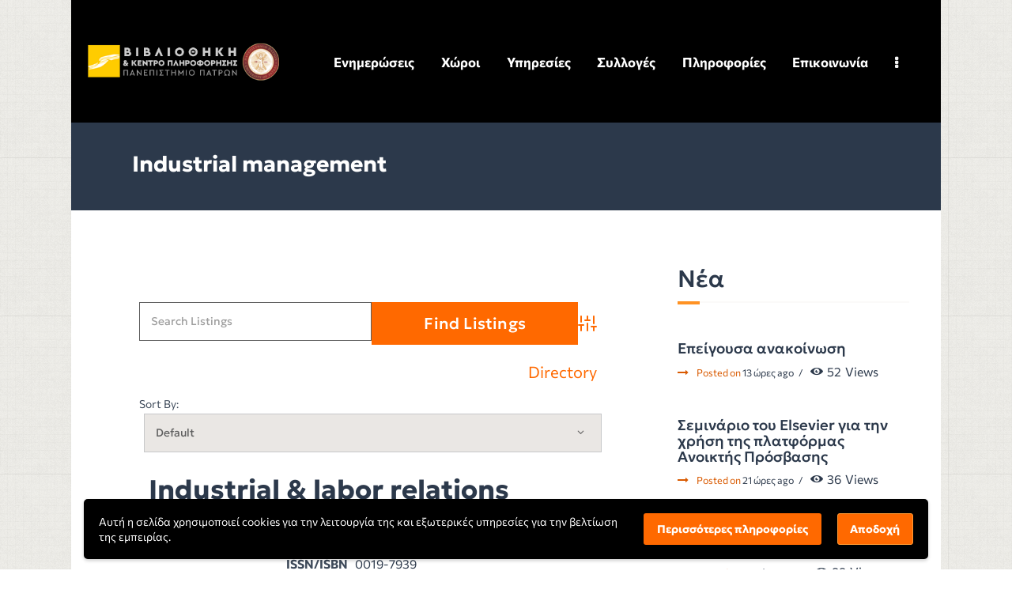

--- FILE ---
content_type: text/html; charset=UTF-8
request_url: https://library.upatras.gr/resources/eSources/check_ip_gr.php
body_size: 1064
content:
<html>
	<head>
	 <meta http-equiv='Content-Type' content='text/html; charset=utf-8'>
	 <style type='text/css'>.iprecog {font-family: 'Open Sans', Helvetica, sans-serif; font-size: 12px; line-height: 1.6; color: #aaa;} </style>
	 <link href='https://fonts.googleapis.com/css?family=Open+Sans:400,300,300italic,400italic,600,600italic,700,700italic,800,800italic&subset=latin,greek-ext,greek' rel='stylesheet' type='text/css'>
	</head>
	<body><table border=0 cellpadding=0 cellspacing=0 width=100%><tr>
		<td td align=center valign=top><img src='images/ipnotok.png' border=0 hspace='5'></td><td class=iprecog>Η διεύθυνση σας όπως αναγνωρίστηκε είναι: <b><font color=#FFFFFF family='Open Sans, sans serif'>18.117.194.244</font></b><br>Δυστυχώς δεν έχετε πρόσβαση στις ηλεκτρονικές συνδρομητικές πηγές της ΒΚΠ! Είστε ενήμεροι για τους τρόπους απομακρυσμένης πρόσβασης;</td></tr></table></body></html>